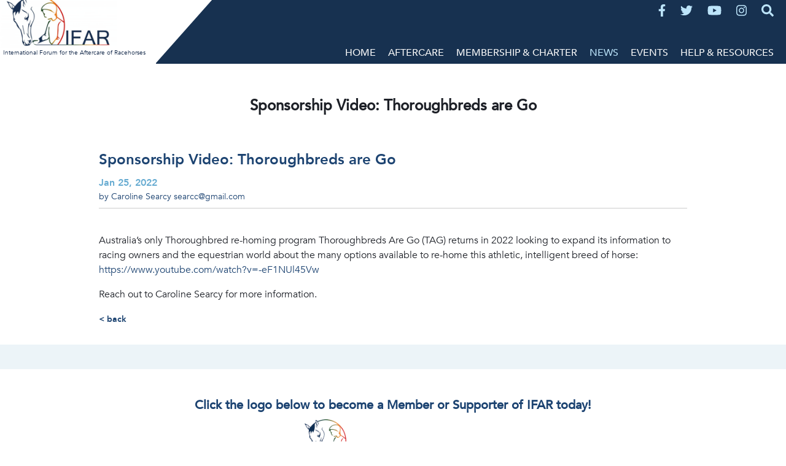

--- FILE ---
content_type: text/html; charset=UTF-8
request_url: https://www.internationalracehorseaftercare.com/sponsorship-video-thoroughbreds-are-go/
body_size: 7203
content:
<!doctype html>
<html lang="en-US">
<head>
	<meta charset="UTF-8">
	<meta name="viewport" content="width=device-width, initial-scale=1">
	<link rel="profile" href="https://gmpg.org/xfn/11">

	<noscript>
		<iframe src="https://www.googletagmanager.com/ns.html?id=GTM-TZCKGZ8" height="0" width="0" style="display:none;visibility:hidden"></iframe>
	</noscript>

	<title>Sponsorship Video: Thoroughbreds are Go &#8211; IFAR</title>
<meta name='robots' content='max-image-preview:large' />
	<style>img:is([sizes="auto" i], [sizes^="auto," i]) { contain-intrinsic-size: 3000px 1500px }</style>
	<link rel='dns-prefetch' href='//use.fontawesome.com' />
<link rel='dns-prefetch' href='//unpkg.com' />
<link rel="alternate" type="application/rss+xml" title="IFAR &raquo; Feed" href="https://www.internationalracehorseaftercare.com/feed/" />
<link rel="alternate" type="application/rss+xml" title="IFAR &raquo; Comments Feed" href="https://www.internationalracehorseaftercare.com/comments/feed/" />
<link rel="alternate" type="application/rss+xml" title="IFAR &raquo; Sponsorship Video: Thoroughbreds are Go Comments Feed" href="https://www.internationalracehorseaftercare.com/sponsorship-video-thoroughbreds-are-go/feed/" />
<script type="text/javascript">
/* <![CDATA[ */
window._wpemojiSettings = {"baseUrl":"https:\/\/s.w.org\/images\/core\/emoji\/16.0.1\/72x72\/","ext":".png","svgUrl":"https:\/\/s.w.org\/images\/core\/emoji\/16.0.1\/svg\/","svgExt":".svg","source":{"concatemoji":"https:\/\/www.internationalracehorseaftercare.com\/wp-includes\/js\/wp-emoji-release.min.js?ver=6.8.3"}};
/*! This file is auto-generated */
!function(s,n){var o,i,e;function c(e){try{var t={supportTests:e,timestamp:(new Date).valueOf()};sessionStorage.setItem(o,JSON.stringify(t))}catch(e){}}function p(e,t,n){e.clearRect(0,0,e.canvas.width,e.canvas.height),e.fillText(t,0,0);var t=new Uint32Array(e.getImageData(0,0,e.canvas.width,e.canvas.height).data),a=(e.clearRect(0,0,e.canvas.width,e.canvas.height),e.fillText(n,0,0),new Uint32Array(e.getImageData(0,0,e.canvas.width,e.canvas.height).data));return t.every(function(e,t){return e===a[t]})}function u(e,t){e.clearRect(0,0,e.canvas.width,e.canvas.height),e.fillText(t,0,0);for(var n=e.getImageData(16,16,1,1),a=0;a<n.data.length;a++)if(0!==n.data[a])return!1;return!0}function f(e,t,n,a){switch(t){case"flag":return n(e,"\ud83c\udff3\ufe0f\u200d\u26a7\ufe0f","\ud83c\udff3\ufe0f\u200b\u26a7\ufe0f")?!1:!n(e,"\ud83c\udde8\ud83c\uddf6","\ud83c\udde8\u200b\ud83c\uddf6")&&!n(e,"\ud83c\udff4\udb40\udc67\udb40\udc62\udb40\udc65\udb40\udc6e\udb40\udc67\udb40\udc7f","\ud83c\udff4\u200b\udb40\udc67\u200b\udb40\udc62\u200b\udb40\udc65\u200b\udb40\udc6e\u200b\udb40\udc67\u200b\udb40\udc7f");case"emoji":return!a(e,"\ud83e\udedf")}return!1}function g(e,t,n,a){var r="undefined"!=typeof WorkerGlobalScope&&self instanceof WorkerGlobalScope?new OffscreenCanvas(300,150):s.createElement("canvas"),o=r.getContext("2d",{willReadFrequently:!0}),i=(o.textBaseline="top",o.font="600 32px Arial",{});return e.forEach(function(e){i[e]=t(o,e,n,a)}),i}function t(e){var t=s.createElement("script");t.src=e,t.defer=!0,s.head.appendChild(t)}"undefined"!=typeof Promise&&(o="wpEmojiSettingsSupports",i=["flag","emoji"],n.supports={everything:!0,everythingExceptFlag:!0},e=new Promise(function(e){s.addEventListener("DOMContentLoaded",e,{once:!0})}),new Promise(function(t){var n=function(){try{var e=JSON.parse(sessionStorage.getItem(o));if("object"==typeof e&&"number"==typeof e.timestamp&&(new Date).valueOf()<e.timestamp+604800&&"object"==typeof e.supportTests)return e.supportTests}catch(e){}return null}();if(!n){if("undefined"!=typeof Worker&&"undefined"!=typeof OffscreenCanvas&&"undefined"!=typeof URL&&URL.createObjectURL&&"undefined"!=typeof Blob)try{var e="postMessage("+g.toString()+"("+[JSON.stringify(i),f.toString(),p.toString(),u.toString()].join(",")+"));",a=new Blob([e],{type:"text/javascript"}),r=new Worker(URL.createObjectURL(a),{name:"wpTestEmojiSupports"});return void(r.onmessage=function(e){c(n=e.data),r.terminate(),t(n)})}catch(e){}c(n=g(i,f,p,u))}t(n)}).then(function(e){for(var t in e)n.supports[t]=e[t],n.supports.everything=n.supports.everything&&n.supports[t],"flag"!==t&&(n.supports.everythingExceptFlag=n.supports.everythingExceptFlag&&n.supports[t]);n.supports.everythingExceptFlag=n.supports.everythingExceptFlag&&!n.supports.flag,n.DOMReady=!1,n.readyCallback=function(){n.DOMReady=!0}}).then(function(){return e}).then(function(){var e;n.supports.everything||(n.readyCallback(),(e=n.source||{}).concatemoji?t(e.concatemoji):e.wpemoji&&e.twemoji&&(t(e.twemoji),t(e.wpemoji)))}))}((window,document),window._wpemojiSettings);
/* ]]> */
</script>
<style id='wp-emoji-styles-inline-css' type='text/css'>

	img.wp-smiley, img.emoji {
		display: inline !important;
		border: none !important;
		box-shadow: none !important;
		height: 1em !important;
		width: 1em !important;
		margin: 0 0.07em !important;
		vertical-align: -0.1em !important;
		background: none !important;
		padding: 0 !important;
	}
</style>
<link rel='stylesheet' id='wp-block-library-css' href='https://www.internationalracehorseaftercare.com/wp-includes/css/dist/block-library/style.min.css?ver=6.8.3' type='text/css' media='all' />
<style id='classic-theme-styles-inline-css' type='text/css'>
/*! This file is auto-generated */
.wp-block-button__link{color:#fff;background-color:#32373c;border-radius:9999px;box-shadow:none;text-decoration:none;padding:calc(.667em + 2px) calc(1.333em + 2px);font-size:1.125em}.wp-block-file__button{background:#32373c;color:#fff;text-decoration:none}
</style>
<style id='global-styles-inline-css' type='text/css'>
:root{--wp--preset--aspect-ratio--square: 1;--wp--preset--aspect-ratio--4-3: 4/3;--wp--preset--aspect-ratio--3-4: 3/4;--wp--preset--aspect-ratio--3-2: 3/2;--wp--preset--aspect-ratio--2-3: 2/3;--wp--preset--aspect-ratio--16-9: 16/9;--wp--preset--aspect-ratio--9-16: 9/16;--wp--preset--color--black: #000000;--wp--preset--color--cyan-bluish-gray: #abb8c3;--wp--preset--color--white: #ffffff;--wp--preset--color--pale-pink: #f78da7;--wp--preset--color--vivid-red: #cf2e2e;--wp--preset--color--luminous-vivid-orange: #ff6900;--wp--preset--color--luminous-vivid-amber: #fcb900;--wp--preset--color--light-green-cyan: #7bdcb5;--wp--preset--color--vivid-green-cyan: #00d084;--wp--preset--color--pale-cyan-blue: #8ed1fc;--wp--preset--color--vivid-cyan-blue: #0693e3;--wp--preset--color--vivid-purple: #9b51e0;--wp--preset--gradient--vivid-cyan-blue-to-vivid-purple: linear-gradient(135deg,rgba(6,147,227,1) 0%,rgb(155,81,224) 100%);--wp--preset--gradient--light-green-cyan-to-vivid-green-cyan: linear-gradient(135deg,rgb(122,220,180) 0%,rgb(0,208,130) 100%);--wp--preset--gradient--luminous-vivid-amber-to-luminous-vivid-orange: linear-gradient(135deg,rgba(252,185,0,1) 0%,rgba(255,105,0,1) 100%);--wp--preset--gradient--luminous-vivid-orange-to-vivid-red: linear-gradient(135deg,rgba(255,105,0,1) 0%,rgb(207,46,46) 100%);--wp--preset--gradient--very-light-gray-to-cyan-bluish-gray: linear-gradient(135deg,rgb(238,238,238) 0%,rgb(169,184,195) 100%);--wp--preset--gradient--cool-to-warm-spectrum: linear-gradient(135deg,rgb(74,234,220) 0%,rgb(151,120,209) 20%,rgb(207,42,186) 40%,rgb(238,44,130) 60%,rgb(251,105,98) 80%,rgb(254,248,76) 100%);--wp--preset--gradient--blush-light-purple: linear-gradient(135deg,rgb(255,206,236) 0%,rgb(152,150,240) 100%);--wp--preset--gradient--blush-bordeaux: linear-gradient(135deg,rgb(254,205,165) 0%,rgb(254,45,45) 50%,rgb(107,0,62) 100%);--wp--preset--gradient--luminous-dusk: linear-gradient(135deg,rgb(255,203,112) 0%,rgb(199,81,192) 50%,rgb(65,88,208) 100%);--wp--preset--gradient--pale-ocean: linear-gradient(135deg,rgb(255,245,203) 0%,rgb(182,227,212) 50%,rgb(51,167,181) 100%);--wp--preset--gradient--electric-grass: linear-gradient(135deg,rgb(202,248,128) 0%,rgb(113,206,126) 100%);--wp--preset--gradient--midnight: linear-gradient(135deg,rgb(2,3,129) 0%,rgb(40,116,252) 100%);--wp--preset--font-size--small: 13px;--wp--preset--font-size--medium: 20px;--wp--preset--font-size--large: 36px;--wp--preset--font-size--x-large: 42px;--wp--preset--spacing--20: 0.44rem;--wp--preset--spacing--30: 0.67rem;--wp--preset--spacing--40: 1rem;--wp--preset--spacing--50: 1.5rem;--wp--preset--spacing--60: 2.25rem;--wp--preset--spacing--70: 3.38rem;--wp--preset--spacing--80: 5.06rem;--wp--preset--shadow--natural: 6px 6px 9px rgba(0, 0, 0, 0.2);--wp--preset--shadow--deep: 12px 12px 50px rgba(0, 0, 0, 0.4);--wp--preset--shadow--sharp: 6px 6px 0px rgba(0, 0, 0, 0.2);--wp--preset--shadow--outlined: 6px 6px 0px -3px rgba(255, 255, 255, 1), 6px 6px rgba(0, 0, 0, 1);--wp--preset--shadow--crisp: 6px 6px 0px rgba(0, 0, 0, 1);}:where(.is-layout-flex){gap: 0.5em;}:where(.is-layout-grid){gap: 0.5em;}body .is-layout-flex{display: flex;}.is-layout-flex{flex-wrap: wrap;align-items: center;}.is-layout-flex > :is(*, div){margin: 0;}body .is-layout-grid{display: grid;}.is-layout-grid > :is(*, div){margin: 0;}:where(.wp-block-columns.is-layout-flex){gap: 2em;}:where(.wp-block-columns.is-layout-grid){gap: 2em;}:where(.wp-block-post-template.is-layout-flex){gap: 1.25em;}:where(.wp-block-post-template.is-layout-grid){gap: 1.25em;}.has-black-color{color: var(--wp--preset--color--black) !important;}.has-cyan-bluish-gray-color{color: var(--wp--preset--color--cyan-bluish-gray) !important;}.has-white-color{color: var(--wp--preset--color--white) !important;}.has-pale-pink-color{color: var(--wp--preset--color--pale-pink) !important;}.has-vivid-red-color{color: var(--wp--preset--color--vivid-red) !important;}.has-luminous-vivid-orange-color{color: var(--wp--preset--color--luminous-vivid-orange) !important;}.has-luminous-vivid-amber-color{color: var(--wp--preset--color--luminous-vivid-amber) !important;}.has-light-green-cyan-color{color: var(--wp--preset--color--light-green-cyan) !important;}.has-vivid-green-cyan-color{color: var(--wp--preset--color--vivid-green-cyan) !important;}.has-pale-cyan-blue-color{color: var(--wp--preset--color--pale-cyan-blue) !important;}.has-vivid-cyan-blue-color{color: var(--wp--preset--color--vivid-cyan-blue) !important;}.has-vivid-purple-color{color: var(--wp--preset--color--vivid-purple) !important;}.has-black-background-color{background-color: var(--wp--preset--color--black) !important;}.has-cyan-bluish-gray-background-color{background-color: var(--wp--preset--color--cyan-bluish-gray) !important;}.has-white-background-color{background-color: var(--wp--preset--color--white) !important;}.has-pale-pink-background-color{background-color: var(--wp--preset--color--pale-pink) !important;}.has-vivid-red-background-color{background-color: var(--wp--preset--color--vivid-red) !important;}.has-luminous-vivid-orange-background-color{background-color: var(--wp--preset--color--luminous-vivid-orange) !important;}.has-luminous-vivid-amber-background-color{background-color: var(--wp--preset--color--luminous-vivid-amber) !important;}.has-light-green-cyan-background-color{background-color: var(--wp--preset--color--light-green-cyan) !important;}.has-vivid-green-cyan-background-color{background-color: var(--wp--preset--color--vivid-green-cyan) !important;}.has-pale-cyan-blue-background-color{background-color: var(--wp--preset--color--pale-cyan-blue) !important;}.has-vivid-cyan-blue-background-color{background-color: var(--wp--preset--color--vivid-cyan-blue) !important;}.has-vivid-purple-background-color{background-color: var(--wp--preset--color--vivid-purple) !important;}.has-black-border-color{border-color: var(--wp--preset--color--black) !important;}.has-cyan-bluish-gray-border-color{border-color: var(--wp--preset--color--cyan-bluish-gray) !important;}.has-white-border-color{border-color: var(--wp--preset--color--white) !important;}.has-pale-pink-border-color{border-color: var(--wp--preset--color--pale-pink) !important;}.has-vivid-red-border-color{border-color: var(--wp--preset--color--vivid-red) !important;}.has-luminous-vivid-orange-border-color{border-color: var(--wp--preset--color--luminous-vivid-orange) !important;}.has-luminous-vivid-amber-border-color{border-color: var(--wp--preset--color--luminous-vivid-amber) !important;}.has-light-green-cyan-border-color{border-color: var(--wp--preset--color--light-green-cyan) !important;}.has-vivid-green-cyan-border-color{border-color: var(--wp--preset--color--vivid-green-cyan) !important;}.has-pale-cyan-blue-border-color{border-color: var(--wp--preset--color--pale-cyan-blue) !important;}.has-vivid-cyan-blue-border-color{border-color: var(--wp--preset--color--vivid-cyan-blue) !important;}.has-vivid-purple-border-color{border-color: var(--wp--preset--color--vivid-purple) !important;}.has-vivid-cyan-blue-to-vivid-purple-gradient-background{background: var(--wp--preset--gradient--vivid-cyan-blue-to-vivid-purple) !important;}.has-light-green-cyan-to-vivid-green-cyan-gradient-background{background: var(--wp--preset--gradient--light-green-cyan-to-vivid-green-cyan) !important;}.has-luminous-vivid-amber-to-luminous-vivid-orange-gradient-background{background: var(--wp--preset--gradient--luminous-vivid-amber-to-luminous-vivid-orange) !important;}.has-luminous-vivid-orange-to-vivid-red-gradient-background{background: var(--wp--preset--gradient--luminous-vivid-orange-to-vivid-red) !important;}.has-very-light-gray-to-cyan-bluish-gray-gradient-background{background: var(--wp--preset--gradient--very-light-gray-to-cyan-bluish-gray) !important;}.has-cool-to-warm-spectrum-gradient-background{background: var(--wp--preset--gradient--cool-to-warm-spectrum) !important;}.has-blush-light-purple-gradient-background{background: var(--wp--preset--gradient--blush-light-purple) !important;}.has-blush-bordeaux-gradient-background{background: var(--wp--preset--gradient--blush-bordeaux) !important;}.has-luminous-dusk-gradient-background{background: var(--wp--preset--gradient--luminous-dusk) !important;}.has-pale-ocean-gradient-background{background: var(--wp--preset--gradient--pale-ocean) !important;}.has-electric-grass-gradient-background{background: var(--wp--preset--gradient--electric-grass) !important;}.has-midnight-gradient-background{background: var(--wp--preset--gradient--midnight) !important;}.has-small-font-size{font-size: var(--wp--preset--font-size--small) !important;}.has-medium-font-size{font-size: var(--wp--preset--font-size--medium) !important;}.has-large-font-size{font-size: var(--wp--preset--font-size--large) !important;}.has-x-large-font-size{font-size: var(--wp--preset--font-size--x-large) !important;}
:where(.wp-block-post-template.is-layout-flex){gap: 1.25em;}:where(.wp-block-post-template.is-layout-grid){gap: 1.25em;}
:where(.wp-block-columns.is-layout-flex){gap: 2em;}:where(.wp-block-columns.is-layout-grid){gap: 2em;}
:root :where(.wp-block-pullquote){font-size: 1.5em;line-height: 1.6;}
</style>
<link rel='stylesheet' id='contact-form-7-css' href='https://www.internationalracehorseaftercare.com/wp-content/plugins/contact-form-7/includes/css/styles.css?ver=6.1.3' type='text/css' media='all' />
<link rel='stylesheet' id='ifar-style-css' href='https://www.internationalracehorseaftercare.com/wp-content/themes/ifar/style.css?ver=1717061182' type='text/css' media='all' />
<link rel='stylesheet' id='slick-css-css' href='https://www.internationalracehorseaftercare.com/wp-content/themes/ifar/css/slick.css?ver=1666004196' type='text/css' media='all' />
<link rel='stylesheet' id='ifar-pure-css-css' href='https://unpkg.com/purecss@1.0.1/build/pure-min.css?ver=6.8.3' type='text/css' media='all' />
<link rel='stylesheet' id='ifar-pure-responsive-css-css' href='https://unpkg.com/purecss@1.0.1/build/grids-responsive-min.css?ver=6.8.3' type='text/css' media='all' />
<link rel='stylesheet' id='ifar-flikity-css-css' href='https://unpkg.com/flickity@2/dist/flickity.min.css?ver=6.8.3' type='text/css' media='all' />
<script type="text/javascript" src="https://www.internationalracehorseaftercare.com/wp-content/themes/ifar/js/jquery-3.4.1.min.js?ver=20220902" id="ifar-jquery-js"></script>
<script type="text/javascript" src="https://www.internationalracehorseaftercare.com/wp-content/themes/ifar/js/slick.min.js?ver=1666004196" id="slick-js-js"></script>
<link rel="https://api.w.org/" href="https://www.internationalracehorseaftercare.com/wp-json/" /><link rel="alternate" title="JSON" type="application/json" href="https://www.internationalracehorseaftercare.com/wp-json/wp/v2/posts/1077" /><link rel="EditURI" type="application/rsd+xml" title="RSD" href="https://www.internationalracehorseaftercare.com/xmlrpc.php?rsd" />
<meta name="generator" content="WordPress 6.8.3" />
<link rel="canonical" href="https://www.internationalracehorseaftercare.com/sponsorship-video-thoroughbreds-are-go/" />
<link rel='shortlink' href='https://www.internationalracehorseaftercare.com/?p=1077' />
<link rel="alternate" title="oEmbed (JSON)" type="application/json+oembed" href="https://www.internationalracehorseaftercare.com/wp-json/oembed/1.0/embed?url=https%3A%2F%2Fwww.internationalracehorseaftercare.com%2Fsponsorship-video-thoroughbreds-are-go%2F" />
<link rel="alternate" title="oEmbed (XML)" type="text/xml+oembed" href="https://www.internationalracehorseaftercare.com/wp-json/oembed/1.0/embed?url=https%3A%2F%2Fwww.internationalracehorseaftercare.com%2Fsponsorship-video-thoroughbreds-are-go%2F&#038;format=xml" />
<link rel="pingback" href="https://www.internationalracehorseaftercare.com/xmlrpc.php"><link rel="icon" href="https://www.internationalracehorseaftercare.com/wp-content/uploads/2020/03/cropped-ifar_logo-1-32x32.png" sizes="32x32" />
<link rel="icon" href="https://www.internationalracehorseaftercare.com/wp-content/uploads/2020/03/cropped-ifar_logo-1-192x192.png" sizes="192x192" />
<link rel="apple-touch-icon" href="https://www.internationalracehorseaftercare.com/wp-content/uploads/2020/03/cropped-ifar_logo-1-180x180.png" />
<meta name="msapplication-TileImage" content="https://www.internationalracehorseaftercare.com/wp-content/uploads/2020/03/cropped-ifar_logo-1-270x270.png" />
</head>

<body class="wp-singular post-template-default single single-post postid-1077 single-format-standard wp-custom-logo wp-theme-ifar no-sidebar">
<div id="page" class="site">
	<a class="skip-link screen-reader-text" href="#content">Skip to content</a>

	<header id="masthead" class="site-header">
		<div class="site-branding">
			<div class="logo-plus">
				<a href="https://www.internationalracehorseaftercare.com/" class="custom-logo-link" rel="home"><img width="444" height="182" src="https://www.internationalracehorseaftercare.com/wp-content/uploads/2020/03/cropped-ifar_logo.png" class="custom-logo" alt="IFAR" decoding="async" fetchpriority="high" srcset="https://www.internationalracehorseaftercare.com/wp-content/uploads/2020/03/cropped-ifar_logo.png 444w, https://www.internationalracehorseaftercare.com/wp-content/uploads/2020/03/cropped-ifar_logo-300x123.png 300w" sizes="(max-width: 444px) 100vw, 444px" /></a>					<p class="site-description sub-paragraph">International Forum for the Aftercare of Racehorses</p>
							</div>

			<div class="shape">
				<div class="triangle"></div>
			</div>

		</div><!-- .site-branding -->

		<div id="header-link-wrapper">
			<div id="social-media-icons">
				<form method="get" id="searchform">
							    					        					        						        				<a href="https://www.facebook.com/IFARnews" target="_blank"><i class="fab fa-facebook-f"></i></a>
		        					    					        					        						        				<a href="https://www.twitter.com/IFARnews" target="_blank"><i class="fab fa-twitter"></i></a>
									    					        					        				                            <a href="https://www.youtube.com/channel/UCd1yMEaG5wCvxDtS0DAauDg" target="_blank"><i class="fab fa-youtube"></i></a>
									    					        											                                <a href="https://www.instagram.com/IFARnews/" target="_blank"><i class="fab fa-instagram"></i></a>
									    								
					<span id="searchsubmit">
			            <i class="fas fa-search"></i>
			        </span>

			        <span id="searchcontrols">
			        	<input type="text" class="field" name="s" id="s" placeholder="Search">
			        	<span class="search-button">
			        		<i class="fas fa-search"></i>
			        	</span>
			        </span>
				</form>
			</div>

			<nav id="site-navigation" class="main-navigation">
				<button class="menu-toggle" aria-controls="primary-menu" aria-expanded="false"><i class="fas fa-bars"></i></button>
				<div class="menu-main-menu-container"><ul id="primary-menu" class="menu"><li id="menu-item-15" class="menu-item menu-item-type-post_type menu-item-object-page menu-item-home menu-item-15"><a href="https://www.internationalracehorseaftercare.com/">Home</a></li>
<li id="menu-item-16" class="menu-item menu-item-type-post_type menu-item-object-page menu-item-16"><a href="https://www.internationalracehorseaftercare.com/aftercare/">AFTERCARE</a></li>
<li id="menu-item-682" class="menu-item menu-item-type-post_type menu-item-object-page menu-item-682"><a href="https://www.internationalracehorseaftercare.com/ifar-steering-group/">MEMBERSHIP &#038; CHARTER</a></li>
<li id="menu-item-18" class="menu-item menu-item-type-post_type menu-item-object-page menu-item-18 current_page_item"><a href="https://www.internationalracehorseaftercare.com/news/">NEWS</a></li>
<li id="menu-item-1233" class="menu-item menu-item-type-post_type menu-item-object-page menu-item-1233"><a href="https://www.internationalracehorseaftercare.com/international-aftercare-events/">EVENTS</a></li>
<li id="menu-item-17" class="menu-item menu-item-type-post_type menu-item-object-page menu-item-17"><a href="https://www.internationalracehorseaftercare.com/help-resources/">HELP &#038; RESOURCES</a></li>
</ul></div>			</nav><!-- #site-navigation -->

		</div>
	</header><!-- #masthead -->

	<div id="content" class="site-content">

	<div id="primary" class="content-area">
		<main id="main" class="site-main">

			
<article id="post-1077" class="post-1077 post type-post status-publish format-standard hentry category-uncategorized">
	<header class="entry-header">
		
        
		<h1 class="page-title">Sponsorship Video: Thoroughbreds are Go</h1>

		<h2 class="entry-title">Sponsorship Video: Thoroughbreds are Go</h2>
					<div class="entry-meta">
				Jan 25, 2022
																	
								
																	
				<p class="mid-paragraph">by Caroline Searcy  <a href="mailto:searcc@gmail.com" target="_blank">searcc@gmail.com</a></p>
			</div><!-- .entry-meta -->
			</header><!-- .entry-header -->

	<hr>

	
	<div class="entry-content">
		
<p>Australia&#8217;s only Thoroughbred re-homing program Thoroughbreds Are Go (TAG) returns in 2022 looking to expand its information to racing owners and the equestrian world about the many options available to re-home this athletic, intelligent breed of horse: <a href="https://www.youtube.com/watch?v=-eF1NUl45Vw">https://www.youtube.com/watch?v=-eF1NUl45Vw</a></p>



<p></p>



<p>Reach out to Caroline Searcy for more information.</p>
	</div><!-- .entry-content -->

	<footer class="entry-footer">
		<a href="/news/" class="mid-paragraph back-link">< back</a>
	</footer><!-- .entry-footer -->
</article><!-- #post-1077 -->

		</main><!-- #main -->
	</div><!-- #primary -->


<aside id="secondary" class="bottom-aside">
    
    <div class="aside-bottom">
        <!-- Get Primary list block -->
        

        <!-- Get media field -->
        


        <!-- Get Secondary list block -->
        


        <!-- Get aftercare section -->
        
    </div>
</aside><!-- #secondary -->


	</div><!-- #content -->

	<footer id="colophon" class="site-footer">

		            <section id="group-members">
                <header>
                    <h4 class="textcenter">Click the logo below to become a Member or Supporter of IFAR today!</h4>
                </header>

                                    <div class="group-members">
                                                                                <div class="logo-wrapper">
                                
                                        
                                                                    </div>
                                                                                <div class="logo-wrapper">
                                                                    <a href="https://www.internationalracehorseaftercare.com/wp-content/uploads/2025/07/IFAR-Membership-and-Code-of-Conduct.pdf" target="_blank">
                                        
                                                                                    <img src="https://www.internationalracehorseaftercare.com/wp-content/uploads/2024/05/images1.png" alt="" />
                                        
                                                                            </a>
                                                            </div>
                                                                                <div class="logo-wrapper">
                                
                                        
                                                                    </div>
                                                                                <div class="logo-wrapper">
                                
                                        
                                                                    </div>
                                            </div>
                            </section>
        
		<section id="social-media-feeds">
			<header>
				<h6 class="sub-3 textcenter">Visit our social media pages to keep up to date with all our latest news</h6>
			</header>

							<div class="pure-g">
	    				        				        				<div class="pure-u-1-1 pure-u-sm-1-2 social-widget-wrapper">
	        					<div class="media-container social">
	        						<iframe src="https://www.facebook.com/plugins/page.php?href=https%3A%2F%2Fwww.facebook.com%2FIFARnews&tabs=timeline&width=500&height=500&small_header=true&adapt_container_width=true&hide_cover=false&show_facepile=true&appId" width="500" height="500" style="border:none;overflow:hidden" scrolling="no" frameborder="0" allowTransparency="true" allow="encrypted-media"></iframe>
	        					</div>
	        				</div>
	        				    				        				        				<div class="pure-u-1-1 pure-u-sm-1-2 social-widget-wrapper">
	        					<a class="twitter-timeline" data-height="500" href="https://www.twitter.com/IFARnews?ref_src=twsrc%5Etfw">Tweets by IFARnews</a> <script async src="https://platform.twitter.com/widgets.js" charset="utf-8"></script>
	        				</div>
	        				    				        				    				        				    				    		</div>
					</section>


		<section class="site-info">
							<div id="contact-us-section">
					<header>
						<h5>IFAR</h5>
						<h6>International Forum for the Aftercare of Racehorses</h6>
					</header>

					<div id="social-media-icons-mobile">
						<form method="get" id="searchform-mobile">
											    							        							        								        				<a href="https://www.facebook.com/IFARnews" target="_blank"><i class="fab fa-facebook-f"></i></a>
				        							    							        							        								        				<a href="https://www.twitter.com/IFARnews" target="_blank"><i class="fab fa-twitter"></i></a>
				        							    							        							    							        							    										
							<span id="searchsubmit-mobile">
					            <i class="fas fa-search"></i>
					        </span>

					        <span id="searchcontrols-mobile">
					        	<input type="text" class="field" name="s" id="s" placeholder="Search">
					        	<span class="search-button">
					        		<i class="fas fa-search"></i>
					        	</span>
					        </span>
						</form>
					</div>
				</div>
			
			<div id="footer-menu">
				<nav id="footer-site-navigation" class="footer-navigation">
					<a href="https://www.internationalracehorseaftercare.com/privacy-policy/" class="menu-item">Privacy Policy</a> | <a href="https://www.internationalracehorseaftercare.com/terms-conditions/" class="menu-item">Terms & Conditions</a> | <a href="https://www.internationalracehorseaftercare.com/contact-us/" class="menu-item">Contact Us</a>				</nav>
			</div>

			<p class="sub-paragraph">&copy; Copyright 2026 IFAR: All rights reserved.</p>
		</section><!-- .site-info -->
	</footer><!-- #colophon -->
</div><!-- #page -->

<script type="speculationrules">
{"prefetch":[{"source":"document","where":{"and":[{"href_matches":"\/*"},{"not":{"href_matches":["\/wp-*.php","\/wp-admin\/*","\/wp-content\/uploads\/*","\/wp-content\/*","\/wp-content\/plugins\/*","\/wp-content\/themes\/ifar\/*","\/*\\?(.+)"]}},{"not":{"selector_matches":"a[rel~=\"nofollow\"]"}},{"not":{"selector_matches":".no-prefetch, .no-prefetch a"}}]},"eagerness":"conservative"}]}
</script>
<script type="text/javascript" src="https://www.internationalracehorseaftercare.com/wp-includes/js/dist/hooks.min.js?ver=4d63a3d491d11ffd8ac6" id="wp-hooks-js"></script>
<script type="text/javascript" src="https://www.internationalracehorseaftercare.com/wp-includes/js/dist/i18n.min.js?ver=5e580eb46a90c2b997e6" id="wp-i18n-js"></script>
<script type="text/javascript" id="wp-i18n-js-after">
/* <![CDATA[ */
wp.i18n.setLocaleData( { 'text direction\u0004ltr': [ 'ltr' ] } );
/* ]]> */
</script>
<script type="text/javascript" src="https://www.internationalracehorseaftercare.com/wp-content/plugins/contact-form-7/includes/swv/js/index.js?ver=6.1.3" id="swv-js"></script>
<script type="text/javascript" id="contact-form-7-js-before">
/* <![CDATA[ */
var wpcf7 = {
    "api": {
        "root": "https:\/\/www.internationalracehorseaftercare.com\/wp-json\/",
        "namespace": "contact-form-7\/v1"
    }
};
/* ]]> */
</script>
<script type="text/javascript" src="https://www.internationalracehorseaftercare.com/wp-content/plugins/contact-form-7/includes/js/index.js?ver=6.1.3" id="contact-form-7-js"></script>
<script type="text/javascript" src="https://www.internationalracehorseaftercare.com/wp-content/themes/ifar/js/navigation.js?ver=20151215" id="ifar-navigation-js"></script>
<script type="text/javascript" src="https://www.internationalracehorseaftercare.com/wp-content/themes/ifar/js/skip-link-focus-fix.js?ver=20151215" id="ifar-skip-link-focus-fix-js"></script>
<script type="text/javascript" src="https://use.fontawesome.com/releases/v5.12.1/js/all.js?ver=20151215" id="ifar-fontawesome-js"></script>
<script type="text/javascript" src="https://unpkg.com/flickity@2/dist/flickity.pkgd.min.js?ver=20151215" id="ifar-flikity-js"></script>
<script type="text/javascript" src="https://www.internationalracehorseaftercare.com/wp-content/themes/ifar/js/scripts.js?ver=20151215" id="ifar-scripts-js"></script>
<script type="text/javascript" src="https://www.internationalracehorseaftercare.com/wp-content/themes/ifar/js/tracking.js?ver=20151215" id="ifar-tracking-js"></script>

</body>
</html>


--- FILE ---
content_type: text/css; charset=utf-8
request_url: https://www.internationalracehorseaftercare.com/wp-content/themes/ifar/style.css?ver=1717061182
body_size: 10443
content:
/*!
Theme Name: ifar
Theme URI: http://underscores.me/
Author: Underscores.me
Author URI: http://underscores.me/
Description: Description
Version: 1.0.0
License: GNU General Public License v2 or later
License URI: LICENSE
Text Domain: ifar
Tags: custom-background, custom-logo, custom-menu, featured-images, threaded-comments, translation-ready

This theme, like WordPress, is licensed under the GPL.
Use it to make something cool, have fun, and share what you've learned with others.

ifar is based on Underscores https://underscores.me/, (C) 2012-2017 Automattic, Inc.
Underscores is distributed under the terms of the GNU GPL v2 or later.

Normalizing styles have been helped along thanks to the fine work of
Nicolas Gallagher and Jonathan Neal https://necolas.github.io/normalize.css/
*/
/*--------------------------------------------------------------
>>> TABLE OF CONTENTS:
----------------------------------------------------------------
# Normalize
# Typography
# Elements
# Forms
# Navigation
	## Links
	## Menus
# Accessibility
# Alignments
# Clearings
# Widgets
# Color schemes
# Content
	## Posts and pages
	## Comments
# Infinite scroll
# Media
	## Captions
	## Galleries
	## Image and Video
--------------------------------------------------------------*/
/*--------------------------------------------------------------
# Normalize
--------------------------------------------------------------*/
/* normalize.css v8.0.0 | MIT License | github.com/necolas/normalize.css */

/* Document
	 ========================================================================== */

/**
 * 1. Correct the line height in all browsers.
 * 2. Prevent adjustments of font size after orientation changes in iOS.
 */

html {
	line-height: 1.15; /* 1 */
	-webkit-text-size-adjust: 100%; /* 2 */
}

/* Sections
	 ========================================================================== */

/**
 * Remove the margin in all browsers.
 */

body {
	margin: 0;
}

/**
 * Correct the font size and margin on `h1` elements within `section` and
 * `article` contexts in Chrome, Firefox, and Safari.
 */

h1 {
	font-size: 2em;
	margin: 0.67em 0;
}

/* Grouping content
	 ========================================================================== */

/**
 * 1. Add the correct box sizing in Firefox.
 * 2. Show the overflow in Edge and IE.
 */

hr {
	box-sizing: content-box; /* 1 */
	height: 1px!important; /* 1 */
	overflow: visible; /* 2 */
}

/**
 * 1. Correct the inheritance and scaling of font size in all browsers.
 * 2. Correct the odd `em` font sizing in all browsers.
 */

pre {
	font-family: monospace, monospace; /* 1 */
	font-size: 1em; /* 2 */
}

/* Text-level semantics
	 ========================================================================== */

/**
 * Remove the gray background on active links in IE 10.
 */

a {
	background-color: transparent;
	cursor: pointer;
}

/**
 * 1. Remove the bottom border in Chrome 57-
 * 2. Add the correct text decoration in Chrome, Edge, IE, Opera, and Safari.
 */

abbr[title] {
	border-bottom: none; /* 1 */
	text-decoration: underline; /* 2 */
	text-decoration: underline dotted; /* 2 */
}

/**
 * Add the correct font weight in Chrome, Edge, and Safari.
 */

b,
strong {
	font-weight: bolder;
}

/**
 * 1. Correct the inheritance and scaling of font size in all browsers.
 * 2. Correct the odd `em` font sizing in all browsers.
 */

code,
kbd,
samp {
	font-family: monospace, monospace; /* 1 */
	font-size: 1em; /* 2 */
}

/**
 * Add the correct font size in all browsers.
 */

small {
	font-size: 80%;
}

/**
 * Prevent `sub` and `sup` elements from affecting the line height in
 * all browsers.
 */

sub,
sup {
	font-size: 75%;
	line-height: 0;
	position: relative;
	vertical-align: baseline;
}

sub {
	bottom: -0.25em;
}

sup {
	top: -0.5em;
}

/* Embedded content
	 ========================================================================== */

/**
 * Remove the border on images inside links in IE 10.
 */

img {
	border-style: none;
}

/* Forms
	 ========================================================================== */

/**
 * 1. Change the font styles in all browsers.
 * 2. Remove the margin in Firefox and Safari.
 */

button,
input,
optgroup,
select,
textarea {
	font-family: inherit; /* 1 */
	font-size: 100%; /* 1 */
	line-height: 1.15; /* 1 */
	margin: 0; /* 2 */
}

/**
 * Show the overflow in IE.
 * 1. Show the overflow in Edge.
 */

button,
input { /* 1 */
	overflow: visible;
}

/**
 * Remove the inheritance of text transform in Edge, Firefox, and IE.
 * 1. Remove the inheritance of text transform in Firefox.
 */

button,
select { /* 1 */
	text-transform: none;
}

/**
 * Correct the inability to style clickable types in iOS and Safari.
 */

button,
[type="button"],
[type="reset"],
[type="submit"] {
	-webkit-appearance: button;
}

/**
 * Remove the inner border and padding in Firefox.
 */

button::-moz-focus-inner,
[type="button"]::-moz-focus-inner,
[type="reset"]::-moz-focus-inner,
[type="submit"]::-moz-focus-inner {
	border-style: none;
	padding: 0;
}

/**
 * Restore the focus styles unset by the previous rule.
 */

button:-moz-focusring,
[type="button"]:-moz-focusring,
[type="reset"]:-moz-focusring,
[type="submit"]:-moz-focusring {
	outline: 1px dotted ButtonText;
}

/**
 * Correct the padding in Firefox.
 */

fieldset {
	padding: 0.35em 0.75em 0.625em;
}

/**
 * 1. Correct the text wrapping in Edge and IE.
 * 2. Correct the color inheritance from `fieldset` elements in IE.
 * 3. Remove the padding so developers are not caught out when they zero out
 *		`fieldset` elements in all browsers.
 */

legend {
	box-sizing: border-box; /* 1 */
	color: inherit; /* 2 */
	display: table; /* 1 */
	max-width: 100%; /* 1 */
	padding: 0; /* 3 */
	white-space: normal; /* 1 */
}

/**
 * Add the correct vertical alignment in Chrome, Firefox, and Opera.
 */

progress {
	vertical-align: baseline;
}

/**
 * Remove the default vertical scrollbar in IE 10+.
 */

textarea {
	overflow: auto;
}

/**
 * 1. Add the correct box sizing in IE 10.
 * 2. Remove the padding in IE 10.
 */

[type="checkbox"],
[type="radio"] {
	box-sizing: border-box; /* 1 */
	padding: 0; /* 2 */
}

/**
 * Correct the cursor style of increment and decrement buttons in Chrome.
 */

[type="number"]::-webkit-inner-spin-button,
[type="number"]::-webkit-outer-spin-button {
	height: auto;
}

/**
 * 1. Correct the odd appearance in Chrome and Safari.
 * 2. Correct the outline style in Safari.
 */

[type="search"] {
	-webkit-appearance: textfield; /* 1 */
	outline-offset: -2px; /* 2 */
}

/**
 * Remove the inner padding in Chrome and Safari on macOS.
 */

[type="search"]::-webkit-search-decoration {
	-webkit-appearance: none;
}

/**
 * 1. Correct the inability to style clickable types in iOS and Safari.
 * 2. Change font properties to `inherit` in Safari.
 */

::-webkit-file-upload-button {
	-webkit-appearance: button; /* 1 */
	font: inherit; /* 2 */
}

/* Interactive
	 ========================================================================== */

/*
 * Add the correct display in Edge, IE 10+, and Firefox.
 */

details {
	display: block;
}

/*
 * Add the correct display in all browsers.
 */

summary {
	display: list-item;
}

/* Misc
	 ========================================================================== */

/**
 * Add the correct display in IE 10+.
 */

template {
	display: none;
}

/**
 * Add the correct display in IE 10.
 */

[hidden] {
	display: none;
}

/*--------------------------------------------------------------
# Typography
--------------------------------------------------------------*/
@font-face {font-family: "Avenir Heavy";
  src: url("assets/fonts/@font-face/901497541657a2f24e42848bcf7fad52.eot"); /* IE9*/
  src: url("assets/fonts/@font-face/901497541657a2f24e42848bcf7fad52.eot?#iefix") format("embedded-opentype"), /* IE6-IE8 */
  url("assets/fonts/@font-face/901497541657a2f24e42848bcf7fad52.woff2") format("woff2"), /* chrome、firefox */
  url("assets/fonts/@font-face/901497541657a2f24e42848bcf7fad52.woff") format("woff"), /* chrome、firefox */
  url("assets/fonts/@font-face/901497541657a2f24e42848bcf7fad52.ttf") format("truetype"), /* chrome、firefox、opera、Safari, Android, iOS 4.2+*/
  url("assets/fonts/@font-face/901497541657a2f24e42848bcf7fad52.svg#Avenir Medium") format("svg"); /* iOS 4.1- */
}

@font-face {font-family: "Avenir Medium";
  src: url("assets/fonts/@font-face/0983e84d4a1963e075b5ae8ca12e2a4f.eot"); /* IE9*/
  src: url("assets/fonts/@font-face/0983e84d4a1963e075b5ae8ca12e2a4f.eot?#iefix") format("embedded-opentype"), /* IE6-IE8 */
  url("assets/fonts/@font-face/0983e84d4a1963e075b5ae8ca12e2a4f.woff2") format("woff2"), /* chrome、firefox */
  url("assets/fonts/@font-face/0983e84d4a1963e075b5ae8ca12e2a4f.woff") format("woff"), /* chrome、firefox */
  url("assets/fonts/@font-face/0983e84d4a1963e075b5ae8ca12e2a4f.ttf") format("truetype"), /* chrome、firefox、opera、Safari, Android, iOS 4.2+*/
  url("assets/fonts/@font-face/0983e84d4a1963e075b5ae8ca12e2a4f.svg#Avenir Medium") format("svg"); /* iOS 4.1- */
}

@font-face {font-family: "Avenir Book";
  src: url("assets/fonts/@font-face/331ec49c0d78e469c42c1d814dd45838.eot"); /* IE9*/
  src: url("assets/fonts/@font-face/331ec49c0d78e469c42c1d814dd45838.eot?#iefix") format("embedded-opentype"), /* IE6-IE8 */
  url("assets/fonts/@font-face/331ec49c0d78e469c42c1d814dd45838.woff2") format("woff2"), /* chrome、firefox */
  url("assets/fonts/@font-face/331ec49c0d78e469c42c1d814dd45838.woff") format("woff"), /* chrome、firefox */
  url("assets/fonts/@font-face/331ec49c0d78e469c42c1d814dd45838.ttf") format("truetype"), /* chrome、firefox、opera、Safari, Android, iOS 4.2+*/
  url("assets/fonts/@font-face/331ec49c0d78e469c42c1d814dd45838.svg#Avenir Medium") format("svg"); /* iOS 4.1- */
}

body,
button,
input,
select,
optgroup,
textarea {
	color: #1D2027;
	font-family: "Avenir Book", sans-serif;
	font-size: 16px;
	font-size: 1rem;
	line-height: 1.5;
}

h1, h2, h3, h4, h5, h6 {
	clear: both;
}

.back-link,
.entry-meta,
.entry-content .post-links,
.featured-news .news-post-datetime,
.featured-news .feature-news-body,
.button a,
h2, h3, h4 {
	font-family: "Avenir Heavy", sans-serif;
}

#post-543 .entry-content p,
.resources figcaption,
.homepage-img-caption,
.featured-news header p,
#group-members h4,
.internal-block p,
.internal-block.none ul li,
.aftercare-body ul li,
.internal-block.none ul li *,
.aftercare-body ul li *,
.main-navigation a,
h1, h5, h6 {
	font-family: "Avenir Medium", sans-serif;
}

p, span,
#contact-us-section h5 {
	font-family: "Avenir Book", sans-serif;
}

.resources .main-sub-heading,
.homepage-img-caption {
	font-size: 34px!important;
	line-height: 46px;
}

h1 {
	font-size: 24px!important;
	line-height: 46px;
}

#secondary .section-heading {
	font-size: 30px;
    line-height: 35px;
    border-bottom: 2px solid;
    width: 300px;
    margin-left: auto;
    margin-right: auto;
    padding-bottom: 10px;
    margin-top: 40px;
    margin-bottom: 85px;
}

.single .type-post h2,
h2 {
	font-size: 24px;
	line-height: 30px;
}

h3 {
	font-size: 24px;
	line-height: 30px;
}

.internal-block h5,
.button a,
h4 {
	font-size: 20px;
	line-height: 27px;
}

#post-543 .entry-content p,
.type-post .entry-title,
h5 {
	font-size: 18px;
	line-height: 24px;
}

.button.light a,
h6 {
	font-size: 16px;
	line-height: 24px;
}

#secondary h2 {
	font-size: 28px;
}

#secondary header p {
	font-size: 20px;
	line-height: 30px;
}

.secondary-content h3 {
	font-size: 18px;
	line-height: 25px;
}

.block h5 {
	text-align: left;
	font-size: 21px;
    line-height: 29px;
    font-weight: 500;
    margin-bottom: 0;
    margin-left: 5px;
}

.featured-news header h2 {
	font-size: 25px;
	line-height: 30px;
}

.featured-news header p {
	font-size: 18px;
	line-height: 22px;
}

.featured-news .feature-news-body {
	font-size: 16px;
	line-height: 20px;
}

@media screen and (min-width: 624px) {
	.featured-news header h2 {
		font-size: 42px;
		line-height: 57px;
	}

	.featured-news header p {
		font-size: 21px;
		line-height: 30px;
	}

	.featured-news .feature-news-body {
		font-size: 18px;
		line-height: 28px;
	}
}
.internal-block.none ul,
.aftercare-body ul {
	border-spacing: 20px;
}
.internal-block p,
.internal-block.none ul li:before,
.internal-block.none ul li,
.aftercare-body ul li:before,
.aftercare-body ul li {
	font-size: 18px;
	line-height: 27px;
}
.internal-block.none ul li:before,
.aftercare-body ul li:before {
	display: table-cell;
	vertical-align: top;
}
.internal-block.none ul li,
.aftercare-body ul li {
	display: table-row;
}

.light p,
.dark p,
p {
	margin-bottom: 1.5em;
}

dfn, cite, em, i {
	font-style: italic;
}

blockquote {
	margin: 0 1.5em;
}

address {
	margin: 0 0 1.5em;
}

pre {
	background: #eee;
	font-family: "Courier 10 Pitch", Courier, monospace;
	font-size: 15px;
	font-size: 0.9375rem;
	line-height: 1.6;
	margin-bottom: 1.6em;
	max-width: 100%;
	overflow: auto;
	padding: 1.6em;
}

code, kbd, tt, var {
	font-family: Monaco, Consolas, "Andale Mono", "DejaVu Sans Mono", monospace;
	font-size: 15px;
	font-size: 0.9375rem;
}

abbr, acronym {
	border-bottom: 1px dotted #666;
	cursor: help;
}

mark, ins {
	background: #fff9c0;
	text-decoration: none;
}

big {
	font-size: 125%;
}

#wpcf7-f498-p543-o1 .wpcf7-form-control,
#post-543 #wpcf7-f498-p543-o1 label {
	font-size: 14px;
	line-height: 20px;
}

.mid-paragraph {
	font-size: 14px;
}

.midship-paragraph {
	font-size: 12px;
}

.sub-paragraph {
	font-size: 10px;
}

.text-uppercase{
	text-transform: uppercase;
}
.text-decoration-underline{
	text-decoration: underline;
}
/*--------------------------------------------------------------
# Elements
--------------------------------------------------------------*/
html {
	box-sizing: border-box;
}

*,
*:before,
*:after {
	/* Inherit box-sizing to make it easier to change the property for components that leverage other behavior; see https://css-tricks.com/inheriting-box-sizing-probably-slightly-better-best-practice/ */
	box-sizing: inherit;
}

body {
	background: #fff;
	/* Fallback for when there is no custom background color defined. */
}

h1, h2, h3, h4, h5, h6 {
	margin: 10px 0;
	text-align: center;
}

.single .type-post h2 {
	text-align: left;
	margin-top: 50px;
}

p {
	margin: 0;
}

hr {
	background-color: #ccc;
	border: 0;
	height: 1px;
	margin-bottom: 1.5em;
}

ul, ol {
	margin: 0;
	padding: 0 10px;
}

ul {
	list-style: none;
}

ul li:before {
	content: "◼︎ ";
	font-size: 10px;
    vertical-align: middle;
}

ol {
	margin: 0 20px;
	list-style: decimal;
}

li > ul,
li > ol {
	margin-bottom: 0;
	margin-left: 1.5em;
}

dt {
	font-weight: bold;
}

dd {
	margin: 0 1.5em 1.5em;
}

img {
	height: auto;
	/* Make sure images are scaled correctly. */
	max-width: 100%;
	/* Adhere to container width. */
}

figure {
	margin: 1em 0;
	/* Extra wide images within figure tags don't overflow the content area. */
}

table {
	margin: 0 0 1.5em;
	width: 100%;
}

.circle {
	border-radius: 50%;
	display: block;
}
.big {
	width: 80px;
	height: 80px;
}
.small {
	width: 27px;
	height: 27px;
}
.icon {
	display: block;
    width: 100%;
    position: relative;
    height: 0;
    overflow: hidden;
	outline: none;
	cursor: pointer;
	padding-top: 100%;
	-webkit-touch-callout: none; /* iOS Safari */
    -webkit-user-select: none; /* Safari */
	-khtml-user-select: none; /* Konqueror HTML */
    -moz-user-select: none; /* Old versions of Firefox */
    -ms-user-select: none; /* Internet Explorer/Edge */
    user-select: none; /* Non-prefixed version, currently supported by Chrome, Opera and Firefox */
}
.icon svg,
.icon img {
    object-fit: scale-down;
    position: absolute;
    top: 0;
    left: 0;
    width: 100%!important;
    height: 100%;
    object-position: center;
}
.icon svg {
	padding: 6px;
}
.icon img {
	padding: 20px;
}
@media all and (-ms-high-contrast: none), (-ms-high-contrast: active) {
/* IE10+ CSS styles go here */
	.icon svg,
	.icon img {
		height: auto;
	}
}

.block {
	border: 1px solid;
	border-radius: 8px;
	padding: 5px;
	margin: 10px 0;
}

.block .big {
	margin: 5px auto;
    display: inline-block;
    vertical-align: top;
}

.block p {
	display: inline-block;
    max-width: 60%;
    min-height: 120px;
    padding-left: 5px;
}

.block .small {
	margin-left: auto;
	margin-right: 5px;
    margin-bottom: 5px;
}

.wp-block-buttons{
	margin-top:10px;
	margin-bottom:10px;
}

@media screen and (min-width: 450px) {
	.block p {
    	max-width: 78%;
    }
}

@media screen and (min-width: 1024px) {
	.block p {
		max-width: 60%;
	}
	.pure-g div:nth-child(3n+2) .block {
		margin-right: 10px;
		margin-left: 10px;
	}
	.pure-g div:nth-child(1) .block {
		margin-right: 20px;
	}
	.pure-g div:nth-child(3) .block {
		margin-left: 20px;
	}
}

.member-description .member-content-hidden {
	display: none;
}

.grecaptcha-badge {
	display: none;
}

.page-id-543 .grecaptcha-badge {
	display: block;
}

/*--------------------------------------------------------------
# Forms
--------------------------------------------------------------*/
button,
input[type="button"],
input[type="reset"],
input[type="submit"] {
	border: none;
	border-radius: 6px;
	background: #1C4371;
	color: #f9f9f9;
	font-size: 14px;
	line-height: 1;
	padding: 0.3em 1.1em 0.2em;
	outline: none;
}

button:hover,
input[type="button"]:hover,
input[type="reset"]:hover,
input[type="submit"]:hover {
	border-color: #ccc #bbb #aaa;
}

button:active, button:focus,
input[type="button"]:active,
input[type="button"]:focus,
input[type="reset"]:active,
input[type="reset"]:focus,
input[type="submit"]:active,
input[type="submit"]:focus {
	border-color: #aaa #bbb #bbb;
}

input[type="text"],
input[type="email"],
input[type="url"],
input[type="password"],
input[type="search"],
input[type="number"],
input[type="tel"],
input[type="range"],
input[type="date"],
input[type="month"],
input[type="week"],
input[type="time"],
input[type="datetime"],
input[type="datetime-local"],
input[type="color"],
textarea {
	color: #666;
	border: 1px solid #E0E4E6;
	border-radius: 6px;
	padding: 6px;
	outline: none;
	width: 100%;
}

input[type="text"]:focus,
input[type="email"]:focus,
input[type="url"]:focus,
input[type="password"]:focus,
input[type="search"]:focus,
input[type="number"]:focus,
input[type="tel"]:focus,
input[type="range"]:focus,
input[type="date"]:focus,
input[type="month"]:focus,
input[type="week"]:focus,
input[type="time"]:focus,
input[type="datetime"]:focus,
input[type="datetime-local"]:focus,
input[type="color"]:focus,
textarea:focus {
	color: #111;
}

select {
	border: 1px solid #ccc;
}

.button {
	display: inline-block;
	margin: 5px 0;
}
.button.dark {
	border-radius: 100px;
}
.button.dark a {
	padding: 18px 52px;
}
.button.light a {
	padding: 14px 35px;
}
.button a {
	-webkit-user-select: none; /* Safari */
	-moz-user-select: none; /* Firefox */
	-ms-user-select: none; /* IE10+/Edge */
	user-select: none;
	text-align: center;
	outline: none;
	display: block;
}

/*--------------------------------------------------------------
# Navigation
--------------------------------------------------------------*/
/*--------------------------------------------------------------
## Links
--------------------------------------------------------------*/
a {
	text-decoration: none;
}

a:hover, a:active, a:focus, a:visited, a {
	outline: 0;
}

/*--------------------------------------------------------------
## Menus
--------------------------------------------------------------*/
.main-navigation {
	clear: both;
	float: right;
}

.main-navigation ul {
	display: block;
	list-style: none;
	margin: 0;
	padding-left: 0;
}

nav ul li:before {
	content: "";
}

.main-navigation ul ul {
	box-shadow: 0 3px 3px rgba(0, 0, 0, 0.2);
	float: left;
	position: absolute;
	top: 100%;
	left: -999em;
	z-index: 99999;
}

.main-navigation ul ul ul {
	left: -999em;
	top: 0;
}

.main-navigation ul ul li:hover > ul,
.main-navigation ul ul li.focus > ul {
	left: 100%;
}

.main-navigation ul ul a {
	width: 200px;
}

.main-navigation ul li:hover > ul,
.main-navigation ul li.focus > ul {
	left: auto;
}

.main-navigation li {
	float: none;
	position: relative;
}

.main-navigation a {
	display: block;
	text-decoration: none;
	padding: 5px;
    margin: 0 5px;
    text-transform: uppercase;
    font-size: 87%;
}
@media screen and (min-width: 400px) {
	.main-navigation a {
		font-size: inherit;
	}
}

/* Small menu. */
.menu-toggle,
.main-navigation.toggled ul {
	display: block;
}

.main-navigation ul li {
	height: 0;
	overflow: hidden;
	transition: height 0.2s;
}

.main-navigation.toggled ul li {
	float: none;
	height: 34px;
	transition: height 0.4s;
}

.main-navigation .menu-main-menu-container,
.main-navigation.toggled .menu-main-menu-container {
	margin-top: 49px;
}
@media screen and (min-width: 490px) {
	.main-navigation .menu-main-menu-container,
	.main-navigation.toggled .menu-main-menu-container {
		margin-top: 104px;
	}
}
@media screen and (min-width: 540px) {
	.main-navigation .menu-main-menu-container,
	.main-navigation.toggled .menu-main-menu-container {
		margin-top: 32px;
	}
}

.menu-toggle {
	background: transparent;
	float: right;
    padding: 0 8px;
    margin: 0;
    font-size: 21px;
    border: none;
    outline: none;
}

@media screen and (min-width: 1024px) {
	.main-navigation .menu-main-menu-container,
	.main-navigation.toggled .menu-main-menu-container {
		margin-top: 0;
	}
	.main-navigation ul li {
		height: 34px;
		float: left;
	}
	.menu-toggle {
		display: none;
	}

	.main-navigation ul {
		display: block;
	}
}

.site-main .comment-navigation, .site-main
.posts-navigation, .site-main
.post-navigation {
	margin: 0 0 1.5em;
	overflow: hidden;
}

.comment-navigation .nav-previous,
.posts-navigation .nav-previous,
.post-navigation .nav-previous {
	float: right;
	text-align: right;
	width: 50%;
}

.comment-navigation .nav-next,
.posts-navigation .nav-next,
.post-navigation .nav-next {
	float: left;
	text-align: left;
	width: 50%;
}

#footer-site-navigation .menu-item {
	padding-left: 10px;
	padding-right: 10px;
}

/*--------------------------------------------------------------
# Accessibility
--------------------------------------------------------------*/
/* Text meant only for screen readers. */
.screen-reader-text {
	border: 0;
	clip: rect(1px, 1px, 1px, 1px);
	clip-path: inset(50%);
	height: 1px;
	margin: -1px;
	overflow: hidden;
	padding: 0;
	position: absolute !important;
	width: 1px;
	word-wrap: normal !important; /* Many screen reader and browser combinations announce broken words as they would appear visually. */
}

.screen-reader-text:focus {
	background-color: #f1f1f1;
	border-radius: 3px;
	box-shadow: 0 0 2px 2px rgba(0, 0, 0, 0.6);
	clip: auto !important;
	clip-path: none;
	color: #21759b;
	display: block;
	font-size: 14px;
	font-size: 0.875rem;
	font-weight: bold;
	height: auto;
	left: 5px;
	line-height: normal;
	padding: 15px 23px 14px;
	text-decoration: none;
	top: 5px;
	width: auto;
	z-index: 100000;
	/* Above WP toolbar. */
}

/* Do not show the outline on the skip link target. */
#content[tabindex="-1"]:focus {
	outline: 0;
}

/*--------------------------------------------------------------
# Alignments
--------------------------------------------------------------*/
.alignleft {
	display: inline;
	float: left;
	margin-right: 1.5em;
}

.alignright {
	display: inline;
	float: right;
	margin-left: 1.5em;
}

.aligncenter {
	clear: both;
	display: block;
	margin-left: auto;
	margin-right: auto;
}

.textcenter {
	text-align: center;
}

/*--------------------------------------------------------------
# Clearings
--------------------------------------------------------------*/
.clear:before,
.clear:after,
.entry-content:before,
.entry-content:after,
.comment-content:before,
.comment-content:after,
.site-header:before,
.site-header:after,
.site-content:before,
.site-content:after,
.site-footer:before,
.site-footer:after {
	content: "";
	display: table;
	table-layout: fixed;
}

.clear:after,
.entry-content:after,
.comment-content:after,
.site-header:after,
.site-content:after,
.site-footer:after {
	clear: both;
}

/*--------------------------------------------------------------
# Widgets
--------------------------------------------------------------*/
.widget {
	margin: 0 0 1.5em;
	/* Make sure select elements fit in widgets. */
}

.widget select {
	max-width: 100%;
}


/*--------------------------------------------------------------
# Color Schemes
--------------------------------------------------------------*/
a, a:visited {
	color: #f9f9f9;
}
#masthead .current-page-ancestor a,
#masthead .current_page_parent a,
a:hover,
a:focus,
a:active {
	color: #BCE4FA;
}

#secondary,
#colophon #social-media-feeds {
	background-color: #ECF4F8;
}

#masthead,
#colophon .site-info {
	background-color: #173150;
}

.content-area a,
.content-area a:visited {
	color: #1C4371;
}

.content-area a:hover,
.content-area a:focus,
.content-area a:active {
	color: #66ABD1;
}

.aftercare-body a,
.aftercare-body a:visited,
.resources .main-sub-heading,
.single .type-post .entry-meta,
.entry-content .post-links a,
.entry-content .post-links a:visited {
	color: #66ABD1;
}

.twitter-timeline,
.single .type-post .entry-meta .mid-paragraph,
.entry-content .post-links a:hover,
.entry-content .post-links a:focus,
.entry-content .post-links a:active {
	color: #1C4371;
}

.homepage-img-caption,
.featured-news .feature-news-body,
#masthead *:not(a),
#colophon .site-info *:not(a) {
	color: #f9f9f9;
}

#masthead .current_page_item a,
#masthead #social-media-icons path {
	color: #BCE4FA;
}

.entry-meta,
.wp-block-pullquote {
	color: #1C4371;
}

.homepage-img-caption-mobile,
h2, h3, h4, h5, header > p {
	color: #1C4371;
}

.dark {
	background-color: #173150;
}

.dark h4,
.dark ul,
.dark li:before {
	color: #BCE4FA;
}

.dark p,
.dark li {
	color: #f9f9f9;
}

.dark a,
.dark a:visited {
	color: #f9f9f9;
}

.aftercare-body a:hover,
.aftercare-body a:focus,
.aftercare-body a:active,
.dark a:hover,
.dark a:focus,
.dark a:active {
	color: #BCE4FA;
}

.light {
	background-color: #BCE4FA;
}

.light h4,
.light ul,
.light li:before {
	color: #1C4371;
}

#post-543 .entry-content p,
.resources figcaption,
.light p,
.light li {
	color: #173150;
}

.light a,
.light a:visited {
	color: #f9f9f9;
}

.light a:hover,
.light a:focus,
.light a:active {
	color: #BCE4FA;
}

.light.icon,
.light.icon:visited {
	color: #f9f9f9;
}

.light.icon:hover,
.light.icon:focus,
.light.icon:active {
	color: #66ABD1;
}

.button.light {
	background-color: #66ABD1;
}

.button.dark {
	background-color: #1C4371;
}

.site-description {
	color: #182d4d!important;
	background-color: #ffffff;
}

.bg-white,
.site-branding {
	background-color: #ffffff;
}

.featured-news a,
.featured-news a:visited {
	color: #f9f9f9;
}

.featured-news a:hover,
.featured-news a:focus,
.featured-news a:active {
	color: #BCE4FA;
}
.internal-block.none ul li:before,
.aftercare-body ul li:before {
	color: #BCE4FA;
}
.internal-block.none ul li,
.aftercare-body ul li {
	color: #1C4371;
}

.block {
	border-color: #E0E4E6;
	background-color: #ECF4F8;
}

/*--------------------------------------------------------------
# Content
--------------------------------------------------------------*/
/*--------------------------------------------------------------
## Header
--------------------------------------------------------------*/
.site-description {
    margin: -16px 0 0 0;
    padding: 10px 5px;
    display: none;
}
.site-branding {
	display: inline-block;
}
.site-branding .custom-logo {
	width: 190px;
}

.logo-plus {
	width: 120px;
    display: inline-block;
}

.shape {
	width: 0;
    height: 0;
    display: inline-block;
    position: relative;
}

.shape .triangle {
    height: 0;
    width: 0;
    border-width: 0 0 98px 93px;
    border-style: solid;
    border-color: #ffffff transparent transparent #ffffff;
    margin: 0;
    position: absolute;
    padding: 0;
    top: -90px;
    left: -1px;
}

@media screen and (min-width: 490px) {
	.logo-plus {
		width: 250px;
	}
	.shape .triangle {
	    border-width: 0 0 105px 93px;
	}
	.site-description {
		display: block;
	}
}

#header-link-wrapper {
	float: right;
	display: inline-block;
}

#social-media-icons-mobile {
	display: block;
	margin: 10px 0;
}

#social-media-icons-mobile svg {
	font-size: 40px;
	padding: 5px;
	margin: 0 5px;
}

#social-media-icons {
	float: right;
	display: none;
	text-align: right;
	height: 59px;
	margin: 5px 10px;
}

#social-media-icons a,
#social-media-icons #searchsubmit {
	font-size: 20px;
    padding: 0 10px;
    line-height: 26px;
}

.social-widget-wrapper {
	overflow: hidden;
}

@media screen and (min-width: 540px) {
	#social-media-icons {
		display: inline-block;
	}
	#social-media-icons-mobile {
		display: none;
	}
}
#searchform-mobile #searchcontrols-mobile,
#searchform #searchcontrols {
	display: block;
	position: relative;
	width: 0;
	padding: 0;
	margin: 0;
	overflow: hidden;
	border: none;
	transition: width 0.1s, padding 0.1s;
}
#searchform-mobile #searchcontrols-mobile .fa-search,
#searchform #searchcontrols .fa-search {
	position: absolute;
	right: 2px;
    top: 8px;
    cursor: pointer;
}
#searchform-mobile #searchcontrols-mobile .fa-search {
	font-size: 30px;
	right: -8px;
    top: 3px;
}
#searchform #searchcontrols .fa-search {
	font-size: 20px;
}

#searchform-mobile #searchcontrols-mobile .field,
#searchform #searchcontrols .field {
	padding: 3px 25px 3px 3px;

}
#searchform-mobile #searchcontrols-mobile path,
#searchform-mobile #searchcontrols-mobile .field,
#searchform #searchcontrols path,
#searchform #searchcontrols .field {
	color: #1d2027;
}
#searchform-mobile #searchcontrols-mobile.active,
#searchform #searchcontrols.active {
	transition: width 0.3s, padding 0.3s;
	padding: 3px;
}
#searchform #searchcontrols.active input,
#searchform #searchcontrols.active {
	width: 200px;
	outline: none;
}
#searchform-mobile #searchcontrols-mobile.active {
	margin: auto;
	width: 220px;
}
#searchform-mobile #searchcontrols-mobile.active input {
	width: 220px;
	outline: none;
}

/*--------------------------------------------------------------
## Footer
--------------------------------------------------------------*/
.site-info {
	text-align: center;
}

#group-members header {
	padding-top: 25px;
}

#group-members .group-members{
	display: flex;
	flex-flow: row nowrap;
	justify-content: center;
	align-items: center;
}
#group-members .group-members .logo-wrapper{
	width:120px;
	margin-right: 24px;
	margin-left: 24px;
}

#social-media-feeds header {
	margin: 30px 0;
}

#social-media-feeds .pure-g {
	padding-bottom: 60px;
}

#social-media-feeds .pure-g > div {
	padding-bottom: 20px;
}

#contact-us-section h5 {
	margin: 30px 0 0 0;
}
#contact-us-section h6 {
	margin: 0;
	font-size: 10px;
}

#contact-us-section {
	margin-bottom: 15px;
}

#footer-menu {
	margin: 20px 0 50px 0;
}

/*--------------------------------------------------------------
## Posts and pages
--------------------------------------------------------------*/
#page {
	max-width: 1440px;
	margin: auto;
}

#primary {
	max-width: 990px;
	margin: auto;
	padding: 30px 8px;
}

#primary ul {
	border-spacing: 15px;
}

#primary ul li {
	display: table-row;
}

#primary ul li:before {
	display: table-cell;
    vertical-align: text-top;
}

#secondary {
	min-height: 20px;
}

#secondary > .aside-bottom > section,
#secondary > section {
	max-width: 1100px;
	margin-left: auto;
	margin-right: auto;
	padding-left: 8px;
	padding-right: 8px;
}
#secondary > .aside-bottom > .secondary-content,
#secondary > .secondary-content {
	max-width: 990px;
	margin-left: auto;
	margin-right: auto;
}

#secondary .secondary-content.media-field-wrapper {
	max-width: 754px;
	margin: auto;
	margin-top: 65px;
	margin-bottom: 64px;
}
@media screen and (min-width: 1024px) {
	#secondary > .aside-bottom > section,
	#secondary > section {
		padding-left: 16px;
		padding-right: 16px;
	}

	#secondary > section.blog-posts-footer {
		margin-top: 0px;
		margin-bottom: 30px;
	}

	#secondary > section#pdf-files {
		margin-top:0;
	}

	#primary {
		padding: 30px 16px;
	}
}

.sticky {
	display: block;
}

.post,
.page {
	margin: 0 0 0;
}

.updated:not(.published) {
	display: none;
}
.homepage-img-caption-mobile {
	line-height: 30px;
	margin-bottom: -25px;
	margin-left: 16px;
	margin-right: 16px;
}
.homepage-img-caption {
	display: none;
}
@media screen and (min-width: 1024px) {
	.homepage-img-caption-mobile {
		display: none;
	}
	.homepage-img-caption {
		display: block;
		position: absolute;
		right: 22px;
		bottom: 24%;
	    width: 30%;
	    text-align: center;
	}
}
@media screen and (min-width: 1299px) {
	.homepage-img-caption {
		bottom: 37%;
	}
}
@media all and (-ms-high-contrast: none), (-ms-high-contrast: active) {
/* IE10+ CSS styles go here */
	.homepage-img-caption-mobile {
		display: block;
	}
	.homepage-img-caption {
		display: none;
	}
}

.page-content,
.entry-summary {
	margin: 1.5em 0 0;
}

.entry-content .mid-paragraph {
	margin: 0;
}

.entry-content .post-links .small {
	margin-left: auto;
}

.entry-content p {
	margin: 16px 0;
}

.entry-content h1,
.entry-content h2,
.entry-content h3,
.entry-content h4,
.entry-content h5,
.entry-content h6 {
	margin-top: 32px;
}

.page-links {
	clear: both;
	margin: 0 0 1.5em;
}

#colophon section {
	padding: 10px 10%;
}

.wp-block-pullquote {
	margin-left: 55px;
    margin-right: 55px;
    padding: 2em 0;
}

.wp-block-pullquote * {
	font-size: 16px!important;
    margin: auto;
    line-height: 28px;
    font-style: italic;
}

.wp-block-pullquote cite {
	font-family: "Avenir Heavy";
	font-weight: 900;
	padding-left: 3px;
}

.wp-block-pullquote cite,
.wp-block-pullquote p {
	display: inline;
}

.wp-block-pullquote blockquote {
	position: relative;
}

.wp-block-pullquote blockquote:before {
	background-image: url(assets/theme-images/quote.png);
    background-size: contain;
    background-repeat: no-repeat;
    background-position: top;
    content: "";
    display: block;
    width: 48px;
    height: 48px;
    position: absolute;
    margin-left: -54px;
    top: 0;
    left: 0;
}

.wp-block-pullquote blockquote:after {
	background-image: url(assets/theme-images/quote.png);
    background-size: contain;
    background-repeat: no-repeat;
    content: "";
    display: block;
    width: 48px;
    height: 48px;
    position: absolute;
    transform: rotateY(180deg);
    margin-right: -54px;
    right: 0;
    top: 0;
    background-position: bottom;
}

.featured-news .content-wrapper {
	position: absolute;
    top: 0;
    left: 0;
    right: 0;
    bottom: 0;
    width: 100%;
    height: 100%;
    padding: 20px 16px 17px 16px;
}

@media screen and (min-width: 624px) {
	.featured-news .content-wrapper {
		padding: 40px 44px 27px 44px;
	}
}

@media screen and (min-width: 924px) {
	.featured-news .content-wrapper {
		padding: 40px 94px 27px 94px;
	}
}

.featured-news header h2 {
	margin-top: 0;
}

.featured-news .feature-news-footer {
	position: relative;
}

.featured-news .small {
	position: absolute;
    right: 0;
    bottom: 0;
}

.blog-posts-resources > p {
	margin: 16px 0 13px 0;
}
#previous-conferences .button-wrapper,
.blog-posts-resources .button-wrapper {
	margin: 0 20px 40px;
}

#previous-conferences .button,
.blog-posts-resources .button {
	width: 100%;
}

.blog-posts-resources .button-wrapper.conference {
	display: flex;
	justify-content: center;
	margin-bottom:20px;
}
.blog-posts-resources .button-wrapper.conference .button {
	border-radius: 100px;
	margin-right: auto;
	margin-left: auto;
	width:auto;
}
.blog-posts-resources .button-wrapper.conference .button a,
.event__item a
{
	display:flex;
	flex-flow: row nowrap;
	justify-content: center;
	align-items: center;
	padding:8px 40px 8px 8px;
	text-align:left;
}
.blog-posts-resources .button-wrapper.conference .conference-btn-text{
	padding-left:12px;
}
.event__item.conference a{
	color:#ffffff;
}
.event__item a{
	padding-right:0;
}
@media screen and (min-width: 440px) {
	blog-posts-resources .button-wrapper.conference .button a,
	.event__item a
	{
		padding:8px 40px 8px 8px;
	}
}
.blog-posts-resources .button-wrapper.conference .button .conference-btn-icon,
.event__item a .btn-icon
{
	display:flex;
	justify-content:center;
	align-items:center;
	border-radius: 50%;
	background-color: #ffffff;
	height:70px;
	width:70px;
}

.event__item.event a .btn-icon{
	background-color: transparent;
}
.event__item.conference a .btn-icon{
	margin-right: 20px;
}
.event__item a .btn-icon img {
	width: 50%;
}
.blog-posts-resources .button-wrapper.conference .button .conference-btn-icon img,
.event__item.conference a .btn-icon img {
	width: 62%;
}
.blog-posts-resources .button-wrapper.conference .button h4,
.event__item a h4 {
	text-align: left;
	margin:0;
}
.blog-posts-resources .button-wrapper.conference .button h4,
.event__item.conference a h4 {
	color:#fff;
}
.blog-posts-resources .button-wrapper.conference .button span,
.event__item a span{
	display:block;
}
.blog-posts-resources .conference__info h4{
	font-family: "Avenir Book", sans-serif;
	margin-bottom:4px;
}
.blog-posts-resources .conference__info p{
	font-family: "Avenir Book", sans-serif;
	font-size: 18px;
	color:#1C4371;
	margin-bottom:0;
}
/** home page carousel **/
.event__container{
	margin-bottom:3.2em;
}
.slick-dots li button:before{
	display:none;
}
.event__carousel .event__item {
	position: relative;
	width: 100%;
	padding: 0;
	background-color: #BCE4FA;
	text-align: center;
}
.event__carousel .event__item p:last-child{
	margin-bottom:16px;
}
@media screen and (min-width: 440px) {
	.event__carousel .event__item {
		padding: 0 48px;
	}
}
.event__carousel .event__item.conference{
	background-color: #66ABD1;
	padding-top:4px;
	padding-bottom:4px;
}
.event__carousel .event__item h4{
	line-height: 24px;
}
/* Sidebar style */
#primary .internal-block {
	margin: 0 40px;
}

#secondary .internal-block {
	margin: 0 10px;
	height: 100%;
}

#secondary .cutout-block-wrapper {
	margin: 20px 0;
}

#secondary .cutout-block-wrapper h1,
#secondary .cutout-block-wrapper h2,
#secondary .cutout-block-wrapper h3,
#secondary .cutout-block-wrapper h4,
#secondary .cutout-block-wrapper h5,
#secondary .cutout-block-wrapper h6 {
	display: inline;
}

.internal-block {
	padding: 8px;
	position: relative;
}
.internal-block h5,
.internal-block h4 {
	text-align: left;
}
.internal-block h5 {
	margin-left: 30px;
	margin-bottom: 0;
}
.internal-block li {
	margin-bottom: 15px;
}

.internal-block .text-poly {
	shape-outside: polygon(100% 86%, 68% 100%, 100% 100%);
    width: 100%;
    height: 100%;
    float: right;
}
@media screen and (min-width: 440px) {
	.internal-block .text-poly {
		shape-outside: polygon(100% 80%, 75% 100%, 100% 100%);
	}
}
@media screen and (min-width: 740px) {
	.internal-block .text-poly {
		shape-outside: polygon(100% 76%, 86% 100%, 100% 100%);
	}
}
@media screen and (min-width: 1024px) {
	.internal-block .text-poly {
		shape-outside: polygon(100% 80%, 91% 100%, 100% 100%);
	}
}

@media all and (-ms-high-contrast: none), (-ms-high-contrast: active) {
/* IE10+ CSS styles go here */
	.internal-block .text-poly {
		height: auto;
	}
}
.internal-block .triangle {
	height: 0;
    width: 0;
    border-width: 0 0 86px 86px;
    border-style: solid;
    border-color: transparent #ECF4F8 #ECF4F8 transparent;
    margin: 0;
    position: absolute;
    padding: 0;
    bottom: -1px;
    right: -1px;
}

#secondary {
	padding: 10px 0;
}

#secondary section {
	margin-top: 52px;
	margin-bottom: 30px;
}

@media screen and (min-width: 1024px) {
	.internal-block {
		padding: 16px;
	}

	#secondary {
		padding: 20px 0;
	}
	#secondary .internal-block {
		margin: 0 20px;
	}
}

#secondary header p {
	margin: 10px 0 40px 0;
}

#secondary .aftercare-footer {
	margin-top: 35px;
}

#help-resources {
	margin-bottom: 120px;
}

#help-resources header h3 {
	margin-top: 54px;
	margin-bottom: 42px;
	text-align: left;
}

.resources h4 {
	text-align: left;
	margin-bottom: 0;
}
.resources .pure-g > div figure {
	margin: 1em 10px;
}

.pdf-file-wrapper {
	margin: 40px 25px;
}
.pdf-file-wrapper a {
	padding: 15px 0;
}
.pdf-file-wrapper svg {
	font-size: 40px;
    vertical-align: middle;
    margin-right: 25px;
}

@media screen and (min-width: 768px) {
	#help-resources .pure-g > div {
		margin: auto;
	}

	.resources .pure-g > div:nth-child(odd) figure {
		margin: 1em 10px 1em 0;
	}
	.resources .pure-g > div:nth-child(even) figure {
		margin: 1em 0 1em 10px;
	}
}
@media screen and (min-width: 1024px) {
	#help-resources .pure-g > div {
		margin: 0;
	}
}

#previous-conferences h2 {
	margin: 34px 0 14px;
}

.steering-group h1 {
	margin-bottom: 0;
}
.steering-group h2 {
	margin-top: 70px;
	margin-bottom: 40px;
}
.steering-group-member .member-profile h6 {
	margin-top: 10px;
	margin-bottom: 0;
}
.steering-group-member {
	margin-top: 40px;
	margin-bottom: 50px;
}
.steering-group-member .profile-image {
	max-width: 110px;
	margin: auto;
}
.steering-group-member .member-description {
	margin-left: 30px;
	margin-right: 30px;
}
.steering-group-member .member-profile .midship-paragraph,
.steering-group-member .member-description p {
	margin-top: 0;
}
.steering-group-member .magic-link {
	font-size: 14px;
	margin-top: 8px;
}

/* Contact page */
#post-543 .entry-content {
	border: 1px solid #E0E4E6;
  	border-radius: 8px;
  	background-color: #ECF4F8;
  	padding: 28px 14px 55px 14px;
}
#post-543 .entry-content #wpcf7-f498-p543-o1 {
	border-top: 1px solid #C9CBCB;
}

#post-543 .entry-content #wpcf7-f498-p543-o1 .wpcf7-form {
	max-width: 305px;
	margin: auto;
	margin-top: 50px;
}

#post-543 #wpcf7-f498-p543-o1 label {
	display: table-row;
	text-align: right;
}
#post-543 #wpcf7-f498-p543-o1 .wpcf7-form-control-wrap {
	display: table-cell;
	margin-left: 5px;
	width: 78%;
}
#post-543 #wpcf7-f498-p543-o1 .wpcf7-form-control-wrap.your-message {
	vertical-align: top;
}
#post-543 #wpcf7-f498-p543-o1 .wpcf7-form-control {
	margin-left: 5px;
}
#post-543 #wpcf7-f498-p543-o1 .wpcf7-submit {
	margin-left: auto;
	display: block;
}

/** home page carousel **/
.event__container{
	margin-bottom:3.2em;
}
.slick-dots li:before{

}
.slick-dots li button:before{
	display:none;
}
.event__carousel .event__item {
	position: relative;
	width: 100%;
	padding: 0;
	background-color: #BCE4FA;
	text-align: center;
}
.event__carousel .event__item p{
	margin:6px 0;
}
.event__carousel .event__item p:last-child{
	margin-bottom:16px;
}
@media screen and (min-width: 440px) {
	.event__carousel .event__item {
		padding: 0 48px;
	}
}
.event__carousel .event__item.conference{
	background-color: #66ABD1;
}
.event__carousel .event__item h3{
	line-height: 24px;
	margin-top:20px;
}
.event__carousel .event__item h3 img{
	display:inline-block;
	padding-right:10px;
}
/*--------------------------------------------------------------
## Comments
--------------------------------------------------------------*/
.comment-content a {
	word-wrap: break-word;
}

.bypostauthor {
	display: block;
}

/*--------------------------------------------------------------
# Infinite scroll
--------------------------------------------------------------*/
/* Globally hidden elements when Infinite Scroll is supported and in use. */
.infinite-scroll .posts-navigation,
.infinite-scroll.neverending .site-footer {
	/* Theme Footer (when set to scrolling) */
	display: none;
}

/* When Infinite Scroll has reached its end we need to re-display elements that were hidden (via .neverending) before. */
.infinity-end.neverending .site-footer {
	display: block;
}

/*--------------------------------------------------------------
# Media
--------------------------------------------------------------*/
.page-content .wp-smiley,
.entry-content .wp-smiley,
.comment-content .wp-smiley {
	border: none;
	margin-bottom: 0;
	margin-top: 0;
	padding: 0;
}

/* Make sure embeds and iframes fit their containers. */
embed,
iframe,
object {
	max-width: 100%;
}

/* Make sure logo link wraps around logo image. */
.custom-logo-link {
	display: inline-block;
}

/*--------------------------------------------------------------
## Captions
--------------------------------------------------------------*/
.wp-caption {
	margin-bottom: 1.5em;
	max-width: 100%;
}

.wp-caption img[class*="wp-image-"] {
	display: block;
	margin-left: auto;
	margin-right: auto;
}

.wp-caption .wp-caption-text {
	margin: 0.8075em 0;
}

.wp-caption-text {
	text-align: center;
}

/*--------------------------------------------------------------
## Galleries
--------------------------------------------------------------*/
.gallery {
	margin-bottom: 1.5em;
}

.gallery-item {
	display: inline-block;
	text-align: center;
	vertical-align: top;
	width: 100%;
}

.gallery-columns-2 .gallery-item {
	max-width: 50%;
}

.gallery-columns-3 .gallery-item {
	max-width: 33.33%;
}

.gallery-columns-4 .gallery-item {
	max-width: 25%;
}

.gallery-columns-5 .gallery-item {
	max-width: 20%;
}

.gallery-columns-6 .gallery-item {
	max-width: 16.66%;
}

.gallery-columns-7 .gallery-item {
	max-width: 14.28%;
}

.gallery-columns-8 .gallery-item {
	max-width: 12.5%;
}

.gallery-columns-9 .gallery-item {
	max-width: 11.11%;
}

.gallery-caption {
	display: block;
}

/*--------------------------------------------------------------
## Image and Video
--------------------------------------------------------------*/
.media-container {
	display: block;
    width: 100%;
    position: relative;
    height: 0;
    overflow: hidden;
}
.media-container.portrait {
	padding-top: 125%;
}
.media-container.narrow {
	padding-top: 100%;
}
.media-container.square {
	padding-top: 100%;
}
.media-container.landscape {
	padding-top: 56.25%;
}
.media-container.static-narrow {
	padding-top: 35%;
}
/* media query to convert it into square for mobile */
@media screen and (min-width: 360px) {
	.media-container.narrow {
		padding-top: 80%;
	}
}
/* media query to convert it into square for mobile */
@media screen and (min-width: 400px) {
	.media-container.narrow {
		padding-top: 65%;
	}
}
/* media query to convert it into square for mobile */
@media screen and (min-width: 540px) {
	.media-container.narrow {
		padding-top: 55%;
	}
}
/* media query to convert it into square for mobile */
@media screen and (min-width: 768px) {
	.media-container.narrow {
		padding-top: 40%;
	}
}
/* media query to convert it into square for mobile */
@media screen and (min-width: 900px) {
	.media-container.narrow {
		padding-top: 30%;
	}
}
.media-container.social {
	padding-top: 500px;
	margin: auto;
    width: 90%;
}
.media-container iframe,
.media-container .media {
	position: absolute;
    top: 0;
    left: 0;
    width: 100%;
    height: 100%;
    object-position: center;
}
.media-container .media.cover {
	object-fit: cover;
}
.media-container .media.contain {
	object-fit: contain;
}
.media-container iframe {
	object-fit: cover;
}
.media-container.social iframe {
	object-fit: contain;
}

@media all and (-ms-high-contrast: none), (-ms-high-contrast: active) {
/* IE10+ CSS styles go here */
	.media-container .media:not(iframe) {
		height: auto;
	}
}

/* WP Embed extend for responsiveness */
.wp-block-embed {
	max-width: 640px;
	margin-top: 50px;
	margin-bottom: 50px;
}

.wp-block-embed__wrapper {
	display: block;
    width: 100%;
    position: relative;
    height: 0;
    overflow: hidden;
    padding-top: 56.25%;
}

.wp-block-embed__wrapper > iframe {
	position: absolute;
    top: 0;
    left: 0;
    width: 100%;
    height: 100%;
    object-position: center;
    object-fit: contain;
}
/** News **/
/* Single post */
@media only screen and (min-width: 64em) {
	.site-main > .wrapper.news {
		display: -webkit-box;
		display: -webkit-flex;
		display: -ms-flexbox;
		display: flex;
	}
	.site-main > .wrapper.news > .content-news {
		width: calc(100% - 300px);
		padding-right: 20px;
	}
	.site-main > .wrapper.news > .news-aside {
		width: 300px;
	}
}

/** Accordion [Events] **/
#event__accordion {
	border-bottom:2px solid #66ABD1;
	border-top:2px solid #66ABD1;
	padding:22px 0 40px 0;
	margin-top:40px;
}
#event__accordion form {
	margin-bottom:40px;
}
#event__accordion .accordion__section{
	margin-bottom:24px;
}
#event__accordion .accordion__section .accordion__title {
	background-color: #BCE4FA;
	position: relative;
}
#event__accordion .accordion__section .accordion__title a{
	display:flex;
	flex-flow: row wrap;
	padding:18px 16px;
}
#event__accordion .accordion__section .accordion__title a div{
	color: #1C4371;
	height:auto;
	margin-right: 16px;
	line-height: 30px;
}
#event__accordion .accordion__section .accordion__title a .event__location{
	height:23px;
	width:38px;
	margin-top:2px;
}
#event__accordion .accordion__section .accordion__title a .event__date {
	font-family: "Avenir Heavy", sans-serif;
	font-weight: 700;
	min-width: 195px;
}
#event__accordion .accordion__section .accordion__title a .event__info {
	max-width:80%;
	margin: 0 0 0 54px;
}
@media screen and (min-width: 440px) {
	#event__accordion .accordion__section .accordion__title a .event__info {
		margin: 0 0 0 30px;
	}
}
#event__accordion .accordion__section .accordion__title a .event__info h3 {
	font-size: 18px;
	text-align: left;
	margin:0;
}
#event__accordion .accordion__section .accordion__content {
	display: none;
	overflow: hidden;
	padding: 16px;
	border:2px solid #BCE4FA;
	border-top:none;
}
#event__accordion .accordion__section .accordion__title .fa-chevron-down {
	display: inline-block
}

#event__accordion .accordion__section .accordion__title .fa-chevron-up,
#event__accordion .accordion__section .accordion__title .fa-chevron-down {
	position: absolute;
	right: 16px;
	top: 22px;
	-webkit-transform: translateY(-50%);
	-ms-transform: translateY(-50%);
	transform: translateY(-50%);
	font-weight:100;
	font-size:22px;
	color: #1C4371;
}
@media screen and (min-width: 440px) {
	#event__accordion .accordion__section .accordion__title .fa-chevron-up,
	#event__accordion .accordion__section .accordion__title .fa-chevron-down {
		right: 16px;
		top: 50%;
	}
}
#event__accordion .accordion__section .accordion__title .fa-chevron-up,
#event__accordion .accordion__section.opened .accordion__title .fa-chevron-down {
	display: none
}

#event__accordion .accordion__section.opened .accordion__title .fa-chevron-up {
	display: inline-block
}
#event__accordion .accordion__content article{
	display: flex;
	flex-flow: row wrap;
	justify-content: space-between;
}
#event__accordion .accordion__content .event__description{
	width:70%;
}
#event__accordion .accordion__content .event__information{
	width:28%;
	padding-left:2%;
}
#event__accordion .accordion__content .event__information dl{
	margin:0;
}
#event__accordion .accordion__content .event__information dt{
	font-family: "Avenir Heavy", sans-serif;
}
#event__accordion .accordion__content .event__information dt,
#event__accordion .accordion__content .event__information dd{
	display: inline-block;
	margin:0;
}
#event__accordion .accordion__content .event__information dd a{
	text-decoration: underline;
}
#event__accordion .accordion__content .event__information dd a:hover{
	text-decoration: none;
}

#membership-charter {
	text-align: center;
}


--- FILE ---
content_type: text/javascript; charset=utf-8
request_url: https://www.internationalracehorseaftercare.com/wp-content/themes/ifar/js/scripts.js?ver=20151215
body_size: 470
content:
/**
 * File scripts.js.
 *
 * General purpose jQuery theme snippets
 *
 */

( function( $ ) {
	// Sidebar carousel
	$('.main-carousel').flickity({
	  // options
	  cellAlign: 'left',
	  contain: true
	});

	// Search functionality
	$('#searchsubmit').on('click', function(event) {
		event.preventDefault();
		$('#searchform .field').val('');
		$('#searchform #searchcontrols').toggleClass('active');
		$('#searchform .field').focus();
	});
	$('#searchcontrols .search-button').on('click', function() {
		$('#searchform').submit();
	});

	// Search functionality Mobile
	$('#searchsubmit-mobile').on('click', function(event) {
		event.preventDefault();
		$('#searchform-mobile .field').val('');
		$('#searchform-mobile #searchcontrols-mobile').toggleClass('active');
		$('#searchform-mobile .field').focus();
	});
	$('#searchcontrols-mobile .search-button').on('click', function() {
		$('#searchform-mobile').submit();
	});

	/** event carousel **/
	$('.event__carousel').slick({
		dots: true,
		arrows: false,
		infinite: true,
		draggable: false,
		swipe: false,
		autoplay: true,
		autoplaySpeed: 7000,
		speed: 300,
		slidesToShow: 1,
		slidesToScroll: 1,
	});

	$('.magic-link').on('click', function(event) {
		event.preventDefault();

		var $wrapper_element = $(this).parents('.member-description');

		$wrapper_element.toggleClass('active');

		$wrapper_element.find('.member-content-hidden').slideToggle();

		if ($wrapper_element.hasClass('active')) {
			$(this).text('read less...');
		} else {
			$(this).text('read more...');
		}
	});

	/** accordion **/
	$('.accordion__title a').on('click', function(e) {
		e.preventDefault();
		let parent = $(this).closest('.accordion__section');
		// Show this accordion's content
		parent.find('.accordion__content').slideToggle();
		// Hide other accordion's content
		parent.siblings('.accordion__section').find('.accordion__content').slideUp();
		// Swap opened class state on accordions
		parent.siblings('.accordion__section').removeClass('opened');
		parent.toggleClass('opened');
	});

	/** check if accordion panes are open/set icon **/
	let pane = $('.accordion__section').length;
	for(let i = 0; i < pane; i++){
		if($('.accordion_' + i).is(':visible')){
			$('.accordion_' + i).closest('.accordion__section').addClass('opened');
		}
	}

} )( jQuery );
